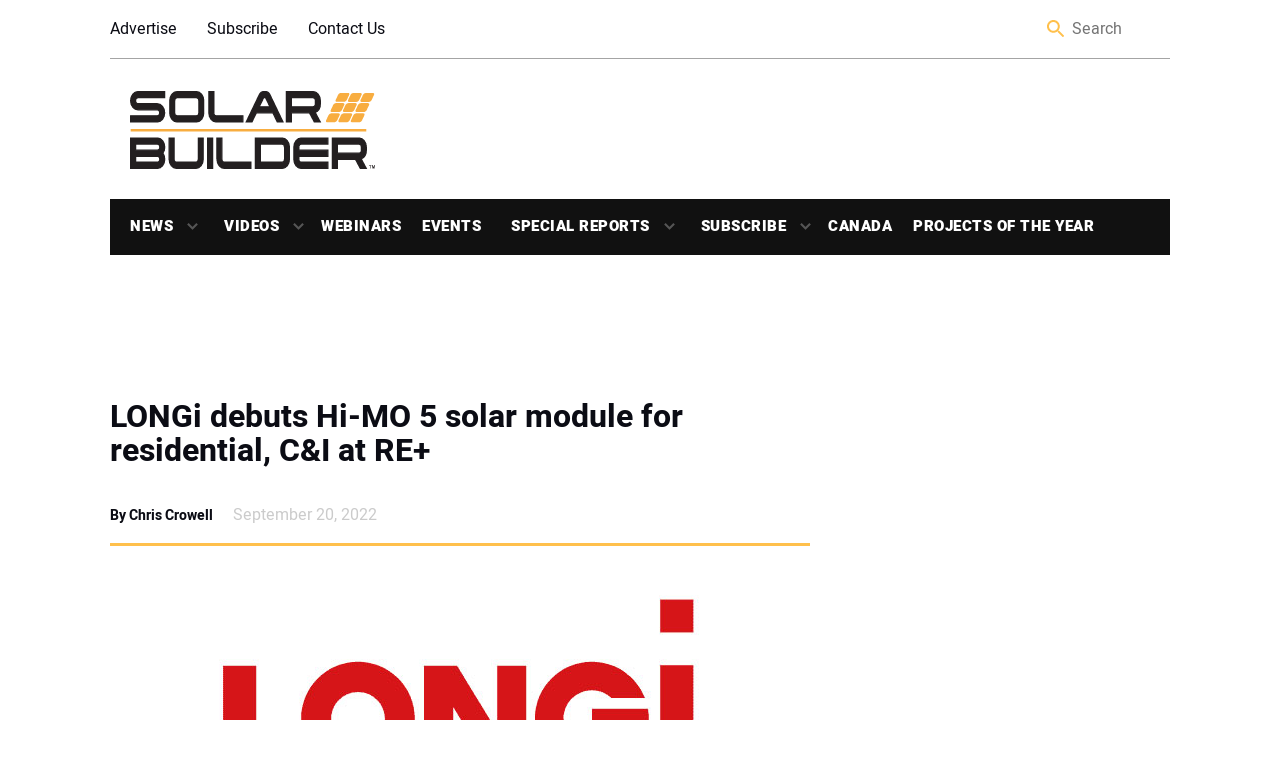

--- FILE ---
content_type: text/html; charset=utf-8
request_url: https://www.google.com/recaptcha/api2/aframe
body_size: 268
content:
<!DOCTYPE HTML><html><head><meta http-equiv="content-type" content="text/html; charset=UTF-8"></head><body><script nonce="VCucHYxBPxJg7JcFqhKOtg">/** Anti-fraud and anti-abuse applications only. See google.com/recaptcha */ try{var clients={'sodar':'https://pagead2.googlesyndication.com/pagead/sodar?'};window.addEventListener("message",function(a){try{if(a.source===window.parent){var b=JSON.parse(a.data);var c=clients[b['id']];if(c){var d=document.createElement('img');d.src=c+b['params']+'&rc='+(localStorage.getItem("rc::a")?sessionStorage.getItem("rc::b"):"");window.document.body.appendChild(d);sessionStorage.setItem("rc::e",parseInt(sessionStorage.getItem("rc::e")||0)+1);localStorage.setItem("rc::h",'1769005931357');}}}catch(b){}});window.parent.postMessage("_grecaptcha_ready", "*");}catch(b){}</script></body></html>